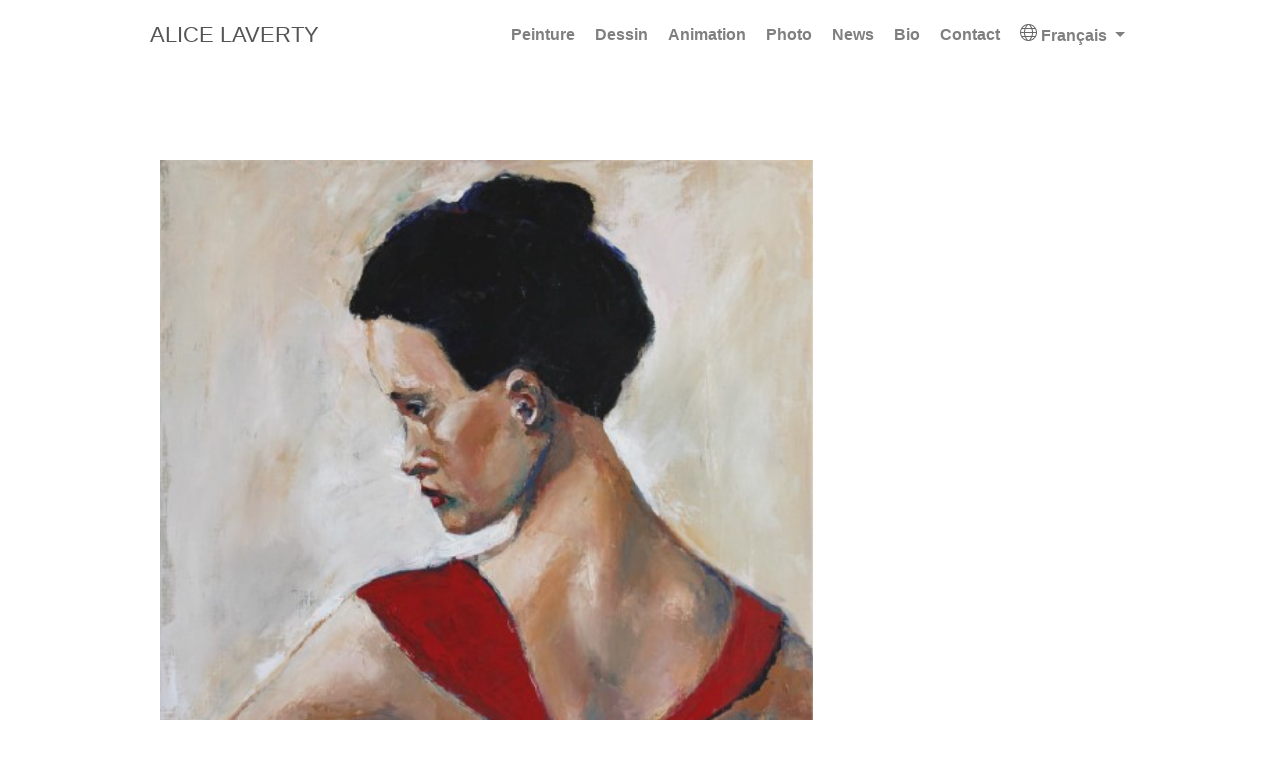

--- FILE ---
content_type: text/html
request_url: https://alicelaverty.com/peintures/le-refus/
body_size: 9922
content:
<!DOCTYPE html>
<html lang="fr-fr">
<head>
  <meta charset="utf-8">
  <meta name="viewport" content="width=device-width, initial-scale=1">
  <meta http-equiv="X-UA-Compatible" content="IE=edge">
  <meta name="theme" content="alice">
  <meta name="generator" content="Hugo 0.101.0" />
  <meta name="author" content="Alice Laverty">
  
  
  <meta property="og:title" content="Des Femmes" />
<meta property="og:url" content="https://www.alicelaverty.com/peintures/le-refus/" />

<meta property="og:description" content='&ldquo;Le Refus&rdquo;
Silhouette féminine tournée vers la gauche, dans une position de resistance. La figure …' />
<meta name="description" content="&ldquo;Le Refus&rdquo;
Silhouette féminine tournée vers la gauche, dans une position de resistance. La figure …">
<meta property="og:type" content="article" />
<meta property="article:published_time" content="2016-04-20 00:00:00 &#43;0000 UTC"/>
<meta property="og:image" content="https://www.alicelaverty.com/img/peintures/painting-alice-laverty-le-refus-gd.jpg" />

   
   

<style>
/*!normalize.css v8.0.1 | MIT License | github.com/necolas/normalize.css*/html{line-height:1.15;-webkit-text-size-adjust:100%}body{margin:0}main{display:block}h1{font-size:2em;margin:.67em 0}hr{box-sizing:content-box;height:0;overflow:visible}pre{font-family:monospace,monospace;font-size:1em}a{background-color:transparent}abbr[title]{border-bottom:none;text-decoration:underline;text-decoration:underline dotted}b,strong{font-weight:bolder}code,kbd,samp{font-family:monospace,monospace;font-size:1em}small{font-size:80%}sub,sup{font-size:75%;line-height:0;position:relative;vertical-align:baseline}sub{bottom:-.25em}sup{top:-.5em}img{border-style:none}button,input,optgroup,select,textarea{font-family:inherit;font-size:100%;line-height:1.15;margin:0}button,input{overflow:visible}button,select{text-transform:none}button,[type=button],[type=reset],[type=submit]{-webkit-appearance:button}button::-moz-focus-inner,[type=button]::-moz-focus-inner,[type=reset]::-moz-focus-inner,[type=submit]::-moz-focus-inner{border-style:none;padding:0}button:-moz-focusring,[type=button]:-moz-focusring,[type=reset]:-moz-focusring,[type=submit]:-moz-focusring{outline:1px dotted ButtonText}fieldset{padding:.35em .75em .625em}legend{box-sizing:border-box;color:inherit;display:table;max-width:100%;padding:0;white-space:normal}progress{vertical-align:baseline}textarea{overflow:auto}[type=checkbox],[type=radio]{box-sizing:border-box;padding:0}[type=number]::-webkit-inner-spin-button,[type=number]::-webkit-outer-spin-button{height:auto}[type=search]{-webkit-appearance:textfield;outline-offset:-2px}[type=search]::-webkit-search-decoration{-webkit-appearance:none}::-webkit-file-upload-button{-webkit-appearance:button;font:inherit}details{display:block}summary{display:list-item}template{display:none}[hidden]{display:none}
 
*,*::after,*::before{box-sizing:border-box}.row:after,.row:before{content:" ";display:table}html{font-family:merriweather,serif;font-size:16px;color:rgba(0,0,0,.8);line-height:1.65}@media screen and (min-width:58em){html{font-size:20px}}body{font-family:inherit;font-size:1rem;line-height:inherit;color:inherit;margin-top:71px;padding-top:0;counter-reset:captions}@media screen and (max-width:1200px){body{margin-top:51px}}p{margin-top:0;margin-bottom:1rem}ul,ol,dl{margin-top:0;margin-bottom:1rem}.navbar-default{font-family:lato,sans-serif;font-weight:400;line-height:1.25;text-rendering:optimizeLegibility}h1,h2,h3,h4,h5,h6{font-family:lato,sans-serif;font-weight:400;margin-bottom:.5rem;line-height:1.25;color:#313131;text-rendering:optimizeLegibility}h1{font-size:2.25rem}h2{margin-top:1rem;font-size:1.5rem}h3{font-weight:700;margin-top:1.5rem;font-size:1.25rem}h4,h5,h6{font-weight:700;margin-top:1rem;font-size:1rem}a,h3.article-title a:hover{color:#0095eb;text-decoration:none;transition:color .6s ease}a:hover,a:focus{color:#005181}img,video{height:auto;max-width:100%;display:block}.img-responsive{margin:0 auto}figcaption:before{font-weight:700;text-transform:uppercase;content:"Figure " counter(captions)": "}figcaption{display:block;margin-top:.75em;line-height:1.25;font-size:1rem;margin-bottom:1.65rem;font-family:lato,sans-serif;counter-increment:captions}figcaption h4{display:inline-block;font-size:1rem;font-weight:400;margin:0}pre,code{font-family:roboto mono,courier new,courier,monospace}pre{margin:0 0 1rem;overflow:auto}hr{border:0;height:1px;background:#333;background-image:linear-gradient(to right,#ccc,#333,#ccc)}blockquote{padding:.5rem 1rem;margin:.8rem 0;color:#7a7a7a;border-left:.25rem solid #e5e5e5}blockquote p:last-child{margin-bottom:0}@media(min-width:30em){blockquote{padding-right:5rem;padding-left:1.25rem}}.space-below{margin-bottom:50px}@media screen and (max-width:768px){.space-below{margin-bottom:10px}}.universal-wrapper{margin:0 auto;padding-right:15px;padding-left:15px;width:100%}@media only screen and (min-width:1001px){.universal-wrapper{width:1000px}}@keyframes intro{0%{opacity:0}100%{opacity:1}}.home-section{background-color:#fff;padding:110px 0;animation:intro .3s both;animation-delay:.15s}.home-section:first-of-type{padding-top:50px}.home-section:nth-of-type(even){background-color:#f7f7f7}@media screen and (max-width:768px){.home-section{padding:60px 0}.home-section:first-of-type{padding-top:40px}}.section-heading h1{margin:0 0 10px}.section-heading p{font-family:lato,sans-serif;font-weight:400;font-size:1.1rem;color:#b2b2b2}#profile{text-align:center;padding:30px 10px;position:relative}#profile .portrait{background-image:url(../img/portrait.jpg);width:200px;height:200px;margin:0 auto;border-radius:50%;background-size:cover;-webkit-background-size:cover;-moz-background-size:cover}#profile .portrait-title h2{font-size:1.75em;font-weight:300;color:#000;margin:20px 0 10px}#profile .portrait-title h3{font-size:1.13em;font-weight:300;color:#aaa;margin:0 0 10px}#profile ul.social-icon{display:inline-flex;flex-direction:row;flex-wrap:wrap;list-style:none;padding:0;margin-top:30px}#profile .social-icon li{margin-right:10px}#profile .social-icon li:last-of-type{margin-right:0}#profile .social-icon li:hover{transform:scale(1.2)}.big-icon{font-size:2rem}ul.ul-interests li{font-size:.9rem}ul.ul-edu{list-style:none}ul.ul-edu li{position:relative;padding:0 15px 4px 3px}ul.ul-edu li .description p{margin:0}ul.ul-edu li .description p.course{font-size:.9rem}ul.ul-edu li .description p.institution{font-size:.75rem;color:rgba(0,0,0,.6)}.share-box{float:right}ul.share{display:flex;flex-direction:row;flex-wrap:wrap;list-style:none;margin:0;padding:0}ul.share li{display:inline-flex;margin-right:5px}ul.share li:last-of-type{margin-right:0}ul.share li .fa{display:block;width:30px;height:30px;line-height:30px;font-size:16px;text-align:center;transition:all 150ms ease-in-out;color:#fff}ul.share li a{background-color:#b5c6ce;display:block;border-radius:50%;text-decoration:none!important;margin:0}ul.share li:hover .fa{transform:scale(1.4)}article{animation:intro .3s both;animation-delay:.15s}.article-container{max-width:760px;padding:1rem 20px 0;margin:0 auto}.article-header{position:relative;clear:both}.article-banner{width:100%;height:auto}.article-header-caption{position:absolute;bottom:0;right:0;margin:0 auto;padding:2px 5px;color:#fff;font-size:.7em;background:#000;text-align:right;z-index:5;opacity:.65;border-radius:5px 0 0 0}@media(min-width:64em){.article-header-caption{padding:5px 10px}}.article-header-caption a{color:#fff;text-decoration:none}.article-title{font-size:1.75rem}.article-title a{color:#151515;transition:color .6s ease}.article-metadata{margin-bottom:20px;line-height:30px;font-size:14px;letter-spacing:.03em;color:#888}.article-metadata a{color:#888}.article-metadata a:hover{color:#0095eb}.article-list-item{margin-bottom:40px}.article-list-item:last-child{margin-bottom:0!important}.article-list-item .article-metadata{margin-bottom:5px}.article-metadata .article-date,.article-metadata .article-categories,.article-metadata .article-tags{margin-right:10px}.article-style img,.article-style video{box-shadow:1px 1px #edefed,-1px -1px #edefed,1px -1px #edefed,-1px 1px #edefed;margin-left:auto;margin-right:auto;margin-top:60px;margin-bottom:60px;padding-left:0;padding-right:0}.article-style figure{margin-top:60px;margin-bottom:60px}.article-style figure img{margin-top:0;margin-bottom:0}#comments{padding-top:1rem}.pub-icon{color:#03396c;font-size:.81em;padding-top:6px}.pub-banner{max-width:100%;height:auto;margin-left:auto;margin-right:auto}.pub .pub-title{margin-bottom:5px}.pub .pub-authors{font-style:italic;line-height:30px}.pub .pub-row-heading{font-weight:700}.pub-list-item{margin-bottom:40px}.pub-list-item .pub-abstract{font-size:1rem}.pub-list-item .pub-authors{line-height:normal;font-style:normal;font-size:1rem;color:#3170a5}.pub-list-item .pub-publication{color:#090;font-size:1rem}.pub-list-item .pub-links{padding-top:10px}#container-publications{display:block;position:relative;overflow:hidden}.talk-event{color:#090;font-size:1rem}#projects.home-section li{margin-bottom:1rem}#projects.home-section li:last-of-type{margin-bottom:0}#projects.home-section .project-title{display:inline-block;margin-bottom:6px}#projects.home-section .project-summary{font-size:.9rem;margin-bottom:.4rem}#projects.home-section .project-tags{font-size:.75rem;color:#9c9c9c}#container-projects{display:block;position:relative;overflow:hidden}.project-toolbar{margin-bottom:2rem}.project-item{margin-bottom:1.5rem}.isotope-item{z-index:2}.isotope-item:hover{z-index:3}.card{margin-bottom:1.5rem;overflow:hidden;text-overflow:ellipsis;background:#fff;box-shadow:0 2px 4px rgba(0,0,0,.2);transition:all .2s ease-out}.card .card-image{display:block;position:relative;min-height:100px}.card h4{font-size:.9rem;font-weight:700;line-height:1.5;text-transform:uppercase}.card h4 a{color:#000;border-bottom:solid 1px transparent}.card h4 a:hover{color:#000;border-bottom:solid 1px #000;text-decoration:none}.card .card-text{padding:.75rem 1rem}.card .card-text p{color:#999;font-size:.75rem}.card p:last-child{margin-bottom:0}.card .card-image.hover-overlay:before{display:block;position:absolute;left:0;top:0;width:100%;height:100%;background:#fff;content:" ";opacity:0;transition:all .2s ease-out}.card .card-image.hover-overlay:after{display:block;position:absolute;left:0;top:50%;width:100%;transform:translate(0,-50%);opacity:0;transition:all .2s ease-out;font-family:fontawesome;content:'\f0c1';text-align:center;font-size:3rem;color:#666}.card:hover{box-shadow:0 8px 16px rgba(0,0,0,.2)}.card:hover .card-image.hover-overlay:before{opacity:.8}.card:hover .card-image.hover-overlay:after{opacity:.6}#contact.home-section .fa-ul{margin-left:3.14285714rem}#contact.home-section .fa-li{position:absolute;left:-3.14285714rem;width:2rem;top:.14285714em;text-align:center}#contact.home-section li{padding-top:.8rem;margin-bottom:.3rem}#contact.home-section li:last-of-type{margin-bottom:0}footer{margin:4rem 0 0;padding:2rem 0;width:100%}footer p{font-size:.75rem;text-align:center}.site-footer,footer a#back_to_top i{color:#899596}.btn-primary{border-color:#0095eb;background:#0095eb}.btn-primary:hover,.btn-primary:focus,.btn-primary:active,.btn-primary.active,.open>.dropdown-toggle.btn-primary{background:#0095eb}.btn-toolbar .btn{font-size:.9rem;padding:10px 14px 9px;border:none}.btn-toolbar .btn:first-child{border-radius:6px 0 0 6px}.btn-toolbar .btn:last-child{border-radius:0 6px 6px 0}.btn-toolbar .btn.btn-primary:hover,.btn-toolbar .btn.btn-primary:focus{background-color:rgba(0,149,235,.6)}.btn-toolbar .btn.btn-primary:active,.btn-toolbar .btn.btn-primary.active{background-color:#0059af}.btn-outline{background-color:transparent;color:inherit;transition:all .5s}.btn-primary.btn-outline{color:#0095eb;border-color:#0095eb}.btn-success.btn-outline{color:#5cb85c}.btn-info.btn-outline{color:#5bc0de}.btn-warning.btn-outline{color:#f0ad4e}.btn-danger.btn-outline{color:#d9534f}.btn-primary.btn-outline:hover,.btn-success.btn-outline:hover,.btn-info.btn-outline:hover,.btn-warning.btn-outline:hover,.btn-danger.btn-outline:hover{color:#fff}.navbar{min-height:70px!important}.navbar-default{background:#fff;box-shadow:0 .125rem .25rem rgba(0,0,0,.11)}nav#navbar-main li{font-size:16px}.navbar-default .navbar-nav>li>a,.navbar-default .navbar-nav>a:focus,.navbar-default .navbar-nav>a:hover{white-space:nowrap;-webkit-transition:.2s ease;transition:.2s ease;color:#34495e;font-weight:600}.navbar-default .navbar-nav>.active>a,.navbar-default .navbar-nav>.active>a:focus,.navbar-default .navbar-nav>.active>a:hover{color:#0095eb;font-weight:700;background-color:transparent!important}.navbar-brand,.navbar-nav li a{height:inherit;line-height:50px;padding-top:10px;padding-bottom:10px}.dropdown-menu>li>a{display:block;padding:3px 20px;clear:both;font-weight:400;line-height:1.42857143;color:#34495e;white-space:nowrap}.dropdown-menu>.active>a,.dropdown-menu>.active>a:focus,.dropdown-menu>.active>a:hover{color:#fff;text-decoration:none;background-color:#0095eb;outline:0}.navbar-default .navbar-brand{text-transform:uppercase;font-weight:700;font-size:1.2em;color:#2b2b2b}table{width:100%;max-width:100%;margin-bottom:1rem;font-size:.93rem}table>thead>tr>th,table>tbody>tr>th,table>tfoot>tr>th,table>thead>tr>td,table>tbody>tr>td,table>tfoot>tr>td{padding:8px;line-height:1.43;vertical-align:top;border-top:1px solid #ddd}table>thead>tr>th{vertical-align:bottom;border-bottom:2px solid #ddd}table>caption+thead>tr:first-child>th,table>colgroup+thead>tr:first-child>th,table>thead:first-child>tr:first-child>th,table>caption+thead>tr:first-child>td,table>colgroup+thead>tr:first-child>td,table>thead:first-child>tr:first-child>td{border-top:0}table>tbody+tbody{border-top:2px solid #ddd}table table{background-color:#fff}table>tbody>tr:nth-child(odd)>td,table>tbody>tr:nth-child(odd)>th{background-color:#f9f9f9}table>tbody>tr:hover>td,table>tbody>tr:hover>th{background-color:#e5e5e5}div.alert{border-radius:10px;margin-bottom:1rem}div.alert p{position:relative;display:block;font-size:1rem;margin-left:2rem;margin-top:0;margin-bottom:0}div.alert p:first-child::before{position:absolute;top:-.5rem;left:-2rem;font-family:fontawesome;font-size:1.5rem;color:#fff;content:'\f05a';width:1.5rem;text-align:center}div.alert-warning p:first-child::before{content:'\f071'}div.alert a{color:rgba(255,255,255,.9);text-decoration:none;border-bottom:solid 1px #e4e4e4;transition:color .2s ease-in-out,border-color .2s ease-in-out}div.alert a:hover{border-bottom-color:transparent;color:rgba(255,255,255,.5)!important}.alert-note{color:#fff;background-color:#03a9f4;border-color:#bce8f1}.alert-warning{color:#fff;background-color:#f44336;border-color:#ebccd1}
html{font-size:10px}body{max-width:1000px;margin:auto;padding:60px 1rem 1rem;font-size:1.4rem}.universal-wrapper{margin:10rem auto;padding:0}.navbar-default,h1,h2,h3,h4,h5,h6,figcaption,.section-heading p,p,a,div{font-family:helvetica,century gothic,sans-serif;font-weight:unset;color:#555}ul{margin:unset}.fixed-top{position:fixed;top:0;right:0;left:0;z-index:1030}.navbar{padding:0 1rem;max-width:1000px;margin:auto}.navbar-default{background:#fff;box-shadow:none}.navbar-brand{line-height:unset}#navbar-main{display:flex;justify-content:space-between;align-items:center}#nav-items ul.navbar-nav{display:flex;list-style:none;align-items:center;flex-wrap:wrap;justify-content:end}a.dropdown-item{line-height:15px;font-size:1.2rem;padding:0 1rem}.navbar-nav ul{align-items:center}.navbar-default .navbar-brand{font-size:1.6em;font-weight:400;color:#555}nav#navbar-main li{margin:0 0 0 10px}.navbar-expand-md .navbar-nav .nav-link{padding-right:.5rem;padding-left:.5rem}.navbar-default .navbar-nav>li>a,.navbar-default .navbar-nav>a:focus,.navbar-default .navbar-nav>a:hover{white-space:nowrap;-webkit-transition:.2s ease;transition:.2s ease;color:#34495e;font-weight:600}.navbar-nav .nav-link{padding-right:0;padding-left:0}.navbar-brand,.navbar-nav li a{height:inherit;line-height:50px;padding-top:10px;padding-bottom:10px}.navbar-nav li a{line-height:20px}.nav-link{display:block;padding:.5rem 1rem}.navbar-light .navbar-nav .nav-link{color:rgba(0,0,0,.5)}li.dropdown{position:relative}div.dropdown-menu{position:absolute;width:100%;color:inherit;padding:1.5rem;background:#fff}div#language-menu a{font-size:1.5rem}.hide-language-menu{display:none}.dropdown-toggle::after{display:inline-block;width:0;height:0;margin-left:.255em;vertical-align:.255em;content:"";border-top:.3em solid;border-right:.3em solid transparent;border-bottom:0;border-left:.3em solid transparent}button#burger-toggle{width:70px;background:0 0;border-radius:5px;padding:5px}button#burger-toggle i.fa{font-size:2.5rem}button#burger-toggle svg{fill:#666}h1{margin-bottom:3rem;font-size:2.5rem}h2{font-size:1.9rem}p{font-size:2rem;text-align:justify}p.technique{font-size:1.4rem}.paint-section-legend{display:flex;justify-content:space-between}.paint-section-more-details{margin:0 0 0 10px;color:#777;width:7rem;text-align:right}.paint-section-more-details-text{font-size:1rem}.paint-section-more-details-logo{margin:0 0 0 5px}.more-details-button{line-height:12px;padding:0;margin:0;background-color:#fff;border:1px solid #ccc;border-radius:3px}.home-section:nth-of-type(even){background-color:#fff}.img-fluid{margin:auto;height:auto;width:100%}.home-img{margin:2rem 0}.home-img-text{margin:1rem 0}.home-section{padding:7rem 0 0}.img-detail-text{font-size:1.4rem}.small-right{text-align:right;font-size:1.6rem}.article-page{margin-left:2rem}.article-page .thematique{margin-bottom:3rem;font-size:2rem;font-weight:700;color:#777}.article-page h1{margin-bottom:0;font-size:1.2rem;font-weight:unset;color:#555}.article-page p.creation-date{margin:1rem 0 0}.article-page p.technique{margin:0 0 3rem}.article-page p.creation-date,.article-page p.technique,.article-page p.article-body-suffix,.article-body p{font-size:1.2rem;text-align:justify}.article-body p{margin:0}.article-page p.article-body-suffix{margin-top:2rem}ul{-webkit-padding-start:0}ul.pager li.previous{float:right;list-style-type:none;-webkit-padding-start:0}ul.pager li.next{float:left;list-style-type:none;-webkit-padding-start:0}nav.section-pagination,nav.pagination{margin:5rem 0}footer{margin:0;padding:0}footer p{font-size:1.2rem}footer p.powered-by{padding-top:4rem}figure{margin:0 0 1rem}figure.has-caption,.article-header{position:relative;clear:both}.figure-caption{position:absolute;bottom:0;right:0;margin:0 auto;padding:2px 5px;color:#fff;font-size:.7em;background:#000;text-align:right;z-index:5;opacity:.65;border-radius:5px 0 0 0}.form-inline{display:-ms-flexbox;display:flex;-ms-flex-flow:row wrap;flex-flow:row wrap;-ms-flex-align:center;align-items:center}.form-control{display:block;width:100%;padding:.375rem .75rem;font-size:1rem;line-height:1.5;color:#495057;background-color:#fff;background-clip:padding-box;border:1px solid #ced4da;border-radius:.25rem;transition:border-color .15s ease-in-out,box-shadow .15s ease-in-out}.form-group{margin-bottom:1rem}.btn:not(:disabled):not(.disabled){cursor:pointer}[type=reset],[type=submit],button,html [type=button]{-webkit-appearance:button}.btn-outline-primary{color:#999;border-color:#ccc}.btn,.form-control{font-size:2rem}.pl-3,.px-3{padding-left:1rem!important}.pr-3,.px-3{padding-right:1rem!important}.pb-2,.py-2{padding-bottom:.5rem!important}.pt-2,.py-2{padding-top:.5rem!important}.btn-outline-primary{color:#007bff;background-color:transparent;background-image:none;border-color:#007bff}.btn{display:inline-block;font-weight:400;text-align:center;white-space:nowrap;vertical-align:middle;-webkit-user-select:none;-moz-user-select:none;-ms-user-select:none;user-select:none;border:1px solid transparent;border-top-color:transparent;border-right-color:transparent;border-bottom-color:transparent;border-left-color:transparent;padding:.375rem .75rem;font-size:1rem;line-height:1.5;border-radius:.25rem;transition:color .15s ease-in-out,background-color .15s ease-in-out,border-color .15s ease-in-out,box-shadow .15s ease-in-out}button,select{text-transform:none}button,input{overflow:visible}button,input,optgroup,select,textarea{margin:0;font-family:inherit;font-size:inherit;line-height:inherit}.fb-share-button{margin:10px 0;float:right}ul.share li .fa{font-weight:700}.image-text-right{float:right;margin:10px 0 10px 25px}.image-text-left{float:left;margin:10px 25px 10px 0}.img-full-width{width:100%}.btn,.form-control{font-size:2rem}section#contact,footer.site-footer{padding:7rem 0}.btn-primary.btn-outline{color:#fff;border-color:#b5c6ce}.btn-primary{background:#b5c6ce}.btn-primary:hover,.btn-primary:focus,.btn-primary:active,.btn-primary.active,.open>.dropdown-toggle.btn-primary{background:#555}.btn-primary:not(:disabled):not(.disabled).active,.btn-primary:not(:disabled):not(.disabled):active,.show>.btn-primary.dropdown-toggle{color:#fff;background-color:#b5c6ce;border-color:#b5c6ce}.btn-outline-primary{color:#999;border-color:#ccc}.btn-outline-primary:hover{background-color:#aaa;border-color:#555}.hugo-section img.lazyload{height:auto;width:100%}.is-valid{border-color:#0b9c31!important;box-shadow:inset 0 1px 1px rgba(0,0,0,.075),0 0 8px rgba(11,156,49,.6)}.is-invalid{border-color:red!important;box-shadow:inset 0 1px 1px rgba(0,0,0,.075),0 0 8px rgba(255,0,0,.6)}.row{display:-ms-flexbox;display:flex;-ms-flex-wrap:wrap;flex-wrap:wrap;margin:0 10px}.col-12{-ms-flex:0 0 100%;flex:0 0 100%;max-width:100%}.col-sm-2{width:20%;padding:2rem}.col-sm-10{width:80%;padding:2rem}.event-list{margin:1rem 0 5rem}.event-list-img{display:flex;align-items:center}.row.event-list{border-bottom:1px solid #ccc}h3.event-list-title{text-align:right;font-size:2rem}.event-list h2{font-size:2.5rem}.video-outside-container{position:relative;width:100%;max-width:1275px;margin:30px auto auto;padding:unset}.video-inside-container{position:relative;width:100%;height:100%;padding-top:56.35%;z-index:1}.video-inside-container iframe{position:absolute;top:0;left:0;bottom:0;right:0;width:100%;height:100%;z-index:10}@media screen and (min-width:768px){.col-md-4{-ms-flex:0 0 33.333333%;flex:0 0 33.333333%;max-width:33.333333%;padding:4px}.col-md-8{-ms-flex:0 0 66.666667%;flex:0 0 66.666667%;max-width:66.666667%;padding:4px}}@media screen and (min-width:576px){.col-sm-4{-ms-flex:0 0 33.333333%;flex:0 0 33.333333%;max-width:33.333333%;padding:10px}.col-sm-6{-ms-flex:0 0 50%;flex:0 0 50%;max-width:50%;padding:10px}.col-sm-8{-ms-flex:0 0 66.666667%;flex:0 0 66.666667%;max-width:66.666667%}button#burger-toggle{display:none}div#nav-items.display-none-mobile{display:block}p{text-align:unset}}@media screen and (max-width:575px){.row{margin:0;display:block}div#nav-items.display-none-mobile{display:none}button#burger-toggle{display:block}.navbar{min-height:0!important}#navbar-main{display:block;padding:1rem}.navbar-brand,.navbar-nav li a{height:inherit;line-height:25px;padding-top:5px;padding-bottom:5px}#nav-items ul.navbar-nav{flex-direction:column;align-items:unset}#mobile-burger{display:flex;justify-content:space-between;align-items:center;width:100%}.col-sm-2,.col-sm-10,.col-sm-4{position:relative;width:100%;min-height:1px}img,.image-text-left,.image-text-right,.img-fluid{width:100%}.img-detail-text{font-size:1.6rem}div.col-sm-4 p{text-align:left}p{text-align:unset}.event-list-img{display:block}div.article-header,footer.site-footer{padding:1rem}}html.theme-dark{filter:invert(1)hue-rotate(.5turn)}html.theme-dark body{background:#111;color:#ddd}html.theme-dark img{filter:invert(1)hue-rotate(.5turn)}
</style>

    
    <script async src="https://www.googletagmanager.com/gtag/js?id=G-3454FRT31E"></script>
    <script>
      window.dataLayer = window.dataLayer || [];
      function gtag(){dataLayer.push(arguments);}
      gtag('js', new Date());

      gtag('config', 'G-3454FRT31E');
    </script>
  
  <link rel="alternate" href='' type="application/rss+xml" title="Alice Laverty">
  <link rel="feed" href='' type="application/rss+xml" title="Alice Laverty">
  <link rel="icon" type="image/png" href="/img/icon.png">
  <link rel="apple-touch-icon" type="image/png" href="/img/apple-touch-icon.png">
  <link rel="canonical" href="https://www.alicelaverty.com/peintures/le-refus/">
  
  <title>Des Femmes | Alice Laverty</title>
</head>
<body id="top" data-spy="scroll" data-target="#navbar-main" data-offset="71">

  
<div id="fb-root"></div>
<script>(function(d, s, id) {
  var js, fjs = d.getElementsByTagName(s)[0];
  if (d.getElementById(id)) return;
  js = d.createElement(s); js.id = id;
  js.src = "//connect.facebook.net/fr_FR/sdk.js#xfbml=1&version=v2.10";
  fjs.parentNode.insertBefore(js, fjs);
}(document, 'script', 'facebook-jssdk'));</script>


<nav class="navbar navbar-default fixed-top navbar-expand-md navbar-light" id="navbar-main">
  
  <div id='mobile-burger'>
    <div><a class="navbar-brand" href="/">Alice Laverty</a></div>
    <button id='burger-toggle' onclick='toggleResponsiveMenu()' aria-label="Menu"><svg viewBox='0 0 100 80' width='40' height='40'><rect width='100' height='20' rx='8'></rect><rect y='30' width='100' height='20' rx='8'></rect><rect y='60' width='100' height='20' rx='8'></rect></svg></button>
  </div>
  
  <div id="nav-items" class="collapse navbar-collapse display-none-mobile">
    <ul class="navbar-nav ml-auto">
      <li class="nav-item">
          <a class="nav-link" href='/peintures' onclick='scrollUpBurgerMenu()'>Peinture</a>
        </li>
        <li class="nav-item">
          <a class="nav-link" href='/dessins' onclick='scrollUpBurgerMenu()'>Dessin</a>
        </li>
        <li class="nav-item">
          <a class="nav-link" href='/animation' onclick='scrollUpBurgerMenu()'>Animation</a>
        </li>
        <li class="nav-item">
          <a class="nav-link" href='/photo' onclick='scrollUpBurgerMenu()'>Photo</a>
        </li>
        <li class="nav-item">
          <a class="nav-link" href='/news' onclick='scrollUpBurgerMenu()'>News</a>
        </li>
        <li class="nav-item">
          <a class="nav-link" href='/biographie' onclick='scrollUpBurgerMenu()'>Bio</a>
        </li>
        <li class="nav-item">
          <a class="nav-link" href='/#contact' onclick='scrollUpBurgerMenu()'>Contact</a>
        </li>
        

      
      <li class="nav-item dropdown">
        <a id="navbarDropdownTranslation" class="nav-link dropdown-toggle" href="#" role="button" data-toggle="dropdown" 
            aria-haspopup="true" aria-expanded="false" onclick='return toggleLanguageMenu()'>
          <svg version='1.1' xmlns='http://www.w3.org/2000/svg' xmlns:xlink='http://www.w3.org/1999/xlink' width='17' height='17' viewBox='0 0 17 17'><g></g><path d='M8.516 0c-4.687 0-8.5 3.813-8.5 8.5s3.813 8.5 8.5 8.5 8.5-3.813 8.5-8.5-3.814-8.5-8.5-8.5zM1.041 9h2.937c0.044 1.024 0.211 2.031 0.513 3h-2.603c-0.481-0.906-0.776-1.923-0.847-3zM3.978 8h-2.937c0.071-1.077 0.366-2.094 0.847-3h2.6c-0.301 0.969-0.467 1.976-0.51 3zM5.547 5h5.896c0.33 0.965 0.522 1.972 0.569 3h-7.034c0.046-1.028 0.239-2.035 0.569-3zM4.978 9h7.035c-0.049 1.028-0.241 2.035-0.572 3h-5.891c-0.331-0.965-0.524-1.972-0.572-3zM13.013 9h2.978c-0.071 1.077-0.366 2.094-0.847 3h-2.644c0.302-0.969 0.469-1.976 0.513-3zM13.013 8c-0.043-1.024-0.209-2.031-0.51-3h2.641c0.48 0.906 0.775 1.923 0.847 3h-2.978zM14.502 4h-2.354c-0.392-0.955-0.916-1.858-1.55-2.7 1.578 0.457 2.938 1.42 3.904 2.7zM9.074 1.028c0.824 0.897 1.484 1.9 1.972 2.972h-5.102c0.487-1.071 1.146-2.073 1.97-2.97 0.199-0.015 0.398-0.030 0.602-0.030 0.188 0 0.373 0.015 0.558 0.028zM6.383 1.313c-0.629 0.838-1.151 1.737-1.54 2.687h-2.314c0.955-1.267 2.297-2.224 3.854-2.687zM2.529 13h2.317c0.391 0.951 0.915 1.851 1.547 2.689-1.561-0.461-2.907-1.419-3.864-2.689zM7.926 15.97c-0.826-0.897-1.488-1.899-1.978-2.97h5.094c-0.49 1.072-1.152 2.075-1.979 2.972-0.181 0.013-0.363 0.028-0.547 0.028-0.2 0-0.395-0.015-0.59-0.030zM10.587 15.703c0.636-0.842 1.164-1.747 1.557-2.703h2.358c-0.968 1.283-2.332 2.247-3.915 2.703z' fill='#666' /></svg>
          Français
        </a>
        <div id="language-menu" class="dropdown-menu hide-language-menu" aria-labelledby="navbarDropdownTranslation">
          <a class="dropdown-item" href="https://www.alicelaverty.com/en/peintures/le-refus/">English</a>
            </div>
      </li></ul>
  </div>
  
</nav>

<div class="universal-wrapper">
  
  <div class="row">
  
  <div class="col-sm-8">
    <figure class='has-caption'>
       
       
      
        
        <img src="/img/peintures/painting-alice-laverty-le-refus-gd_hu1ea5d1b4d5deaab1ea10a68f9f0f2ebd_147347_470x0_resize_q90_box.jpg" class="img-fluid" itemprop="image"
          alt="Des Femmes - Huile sur toile - 2017"
          title="Des Femmes - Huile sur toile - 2017">
      
      <span class="figure-caption">© Alice Laverty ADAGP 2023</span>
    </figure>
    
  </div>
  

  <div class="col-sm-4" style="display: flex;">
    <div class="article-page" style="align-self: flex-end;">
      
      <div class="thematique" itemprop="articleTitle">Des Femmes</div>
      <h1 class="" itemprop="articleTitle">Le Refus</h1>
      <p class="creation-date" itemprop="">2017</p>
      <p class="technique" itemprop="">
        <span itemprop="">Huile sur toile</span>
        <span itemprop=""> - 60 x 81 cm</span>
      </p>
      
      <div class="article-body" itemprop="articleBody"><p>&ldquo;Le Refus&rdquo;
Silhouette féminine tournée vers la gauche, dans une position de resistance. La figure féminine à la recherche de la reprise de son pouvoir sur son corps.</p>
</div>
      
      
    </div>
  </div>

</div>

<div class="container">
  <nav class="section-pagination">
  <ul class="pager">
    
    <li class="previous"><a href="https://www.alicelaverty.com/peintures/swimming-pool/">Des Femmes <span>&rarr;</span></a></li>
    
    
    <li class="next"><a href="https://www.alicelaverty.com/peintures/josephina/"><span>&larr;</span> Des Femmes</a></li>
    
  </ul>
</nav>

</div>
</div>
<footer class="site-footer">
  <div class="container">
    
    <p class="powered-by">
      Alice Laverty
      
    </p>
  </div>
  
  
</footer>

  
  
<script>
 
  
/*!
 * Lazy Load - JavaScript plugin for lazy loading images
 *
 * Copyright (c) 2007-2017 Mika Tuupola
 *
 * Licensed under the MIT license:
 *   http://www.opensource.org/licenses/mit-license.php
 *
 * Project home:
 *   https://appelsiini.net/projects/lazyload
 *
 * Version: 2.0.0-beta.2
 *
 */(function(e,t){typeof exports=="object"?module.exports=t(e):typeof define=="function"&&define.amd?define([],t(e)):e.LazyLoad=t(e)})(typeof global!="undefined"?global:this.window||this.global,function(e){"use strict";const s={src:"data-src",srcset:"data-srcset",selector:".lazyload"},n=function(){let e={},s=!1,t=0,o=arguments.length;Object.prototype.toString.call(arguments[0])==="[object Boolean]"&&(s=arguments[0],t++);let i=function(t){for(let o in t)Object.prototype.hasOwnProperty.call(t,o)&&(s&&Object.prototype.toString.call(t[o])==="[object Object]"?e[o]=n(!0,e[o],t[o]):e[o]=t[o])};for(;t<o;t++){let e=arguments[t];i(e)}return e};function t(e,t){this.settings=n(s,t||{}),this.images=e||document.querySelectorAll(this.settings.selector),this.observer=null,this.init()}if(t.prototype={init:function(){if(!e.IntersectionObserver){this.loadImages();return}let t=this,n={root:null,rootMargin:"0px",threshold:[0]};this.observer=new IntersectionObserver(function(e){e.forEach(function(e){if(e.intersectionRatio>0){t.observer.unobserve(e.target);let n=e.target.getAttribute(t.settings.src),s=e.target.getAttribute(t.settings.srcset);"img"===e.target.tagName.toLowerCase()?(n&&(e.target.src=n),s&&(e.target.srcset=s)):e.target.style.backgroundImage="url("+n+")"}})},n),this.images.forEach(function(e){t.observer.observe(e)})},loadAndDestroy:function(){if(!this.settings)return;this.loadImages(),this.destroy()},loadImages:function(){if(!this.settings)return;let e=this;this.images.forEach(function(t){let n=t.getAttribute(e.settings.src),s=t.getAttribute(e.settings.srcset);"img"===t.tagName.toLowerCase()?(n&&(t.src=n),s&&(t.srcset=s)):t.style.backgroundImage="url("+n+")"})},destroy:function(){if(!this.settings)return;this.observer.disconnect(),this.settings=null}},e.lazyload=function(e,n){return new t(e,n)},e.jQuery){const n=e.jQuery;n.fn.lazyload=function(e){return e=e||{},e.attribute=e.attribute||"data-src",new t(n.makeArray(this),e),this}}return t})
function submitToFormspree(e,t,n){if(clientEmailElem=document.querySelector("form#submit-to-formspree input#inputEmail"),emailIsValid(clientEmailElem.value)){let s="https://formspree.io/"+t+"@"+n;document.querySelector("#"+e).setAttribute("action",s),document.forms[e].submit()}else checkEmailIsValidEverySecond(clientEmailElem)}function toggleLanguageMenu(){let e=document.querySelector("#language-menu").classList;return e.contains("hide-language-menu")?e.remove("hide-language-menu"):e.add("hide-language-menu"),!1}function toggleResponsiveMenu(){let e=document.querySelector("#nav-items").classList;return e.contains("display-none-mobile")?e.remove("display-none-mobile"):e.add("display-none-mobile"),!1}function scrollUpBurgerMenu(){let e=document.querySelector("#burger-toggle"),t=getComputedStyle(e);t.display!=="none"&&toggleResponsiveMenu()}function emailIsValid(e){return/^\w+([.-]?\w+)*@\w+([.-]?\w+)*(\.\w{2,3})+$/.test(e)}function checkEmailIsValidEverySecond(e){let t;if(typeof t!="undefined")return;t=setInterval(()=>{emailIsValid(e.value)?(e.classList.remove("is-invalid"),e.classList.add("is-valid"),console.log("email is valid")):(e.classList.remove("is-valid"),e.classList.add("is-invalid"),console.log("email is invalid"))},1e3)}
</script>
<script>lazyload();</script>
  </body>
</html>

